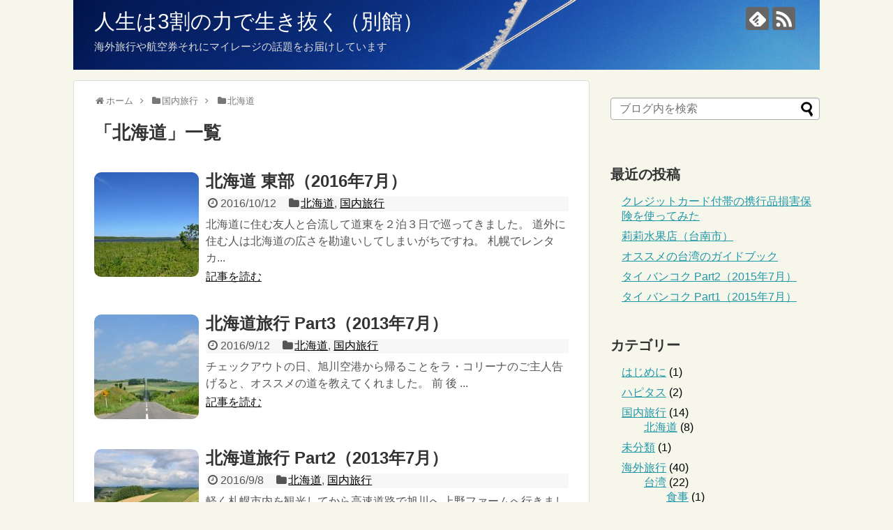

--- FILE ---
content_type: text/html; charset=UTF-8
request_url: https://mile.short-leg.net/archives/category/domestic/%E5%8C%97%E6%B5%B7%E9%81%93
body_size: 11037
content:
<!DOCTYPE html>
<html lang="ja">
<head>
<meta charset="UTF-8">
  <meta name="viewport" content="width=device-width,initial-scale=1.0">
<link rel="alternate" type="application/rss+xml" title="人生は3割の力で生き抜く（別館） RSS Feed" href="https://mile.short-leg.net/feed" />
<link rel="pingback" href="https://mile.short-leg.net/xmlrpc.php" />
<meta name="description" content="「北海道」の記事一覧です。" />
<meta name="keywords" content="北海道" />
<!-- OGP -->
<meta property="og:type" content="website">
<meta property="og:description" content="「北海道」の記事一覧です。">
<meta property="og:title" content="  北海道 | 人生は3割の力で生き抜く（別館）">
<meta property="og:url" content="https://mile.short-leg.net/archives/category/domestic/%e5%8c%97%e6%b5%b7%e9%81%93">
<meta property="og:image" content="https://mile.short-leg.net/wp-content/uploads/2016/08/skyline.jpg">
<meta property="og:site_name" content="人生は3割の力で生き抜く（別館）">
<meta property="og:locale" content="ja_JP">
<!-- /OGP -->
<!-- Twitter Card -->
<meta name="twitter:card" content="summary">
<meta name="twitter:description" content="「北海道」の記事一覧です。">
<meta name="twitter:title" content="  北海道 | 人生は3割の力で生き抜く（別館）">
<meta name="twitter:url" content="https://mile.short-leg.net/archives/category/domestic/%e5%8c%97%e6%b5%b7%e9%81%93">
<meta name="twitter:domain" content="mile.short-leg.net">
<!-- /Twitter Card -->

<title>北海道 | 人生は3割の力で生き抜く（別館）</title>

<!-- All In One SEO Pack 3.6.2[1339,1370] -->

<meta name="keywords"  content="ぶたはげ,知床,豚丼,道東,釧路湿原,北海道,旅程表,支笏湖,地獄谷,札幌,余市,竹鶴,ニッカウイスキー,工場見学,戦闘機,百里基地" />

<script type="application/ld+json" class="aioseop-schema">{"@context":"https://schema.org","@graph":[{"@type":"Organization","@id":"https://mile.short-leg.net/#organization","url":"https://mile.short-leg.net/","name":"人生は3割の力で生き抜く（別館）","sameAs":[]},{"@type":"WebSite","@id":"https://mile.short-leg.net/#website","url":"https://mile.short-leg.net/","name":"人生は3割の力で生き抜く（別館）","publisher":{"@id":"https://mile.short-leg.net/#organization"}},{"@type":"CollectionPage","@id":"https://mile.short-leg.net/archives/category/domestic/%e5%8c%97%e6%b5%b7%e9%81%93#collectionpage","url":"https://mile.short-leg.net/archives/category/domestic/%e5%8c%97%e6%b5%b7%e9%81%93","inLanguage":"ja","name":"北海道","isPartOf":{"@id":"https://mile.short-leg.net/#website"},"breadcrumb":{"@id":"https://mile.short-leg.net/archives/category/domestic/%e5%8c%97%e6%b5%b7%e9%81%93#breadcrumblist"}},{"@type":"BreadcrumbList","@id":"https://mile.short-leg.net/archives/category/domestic/%e5%8c%97%e6%b5%b7%e9%81%93#breadcrumblist","itemListElement":[{"@type":"ListItem","position":1,"item":{"@type":"WebPage","@id":"https://mile.short-leg.net/","url":"https://mile.short-leg.net/","name":"人生は3割の力で生き抜く（別館）"}},{"@type":"ListItem","position":2,"item":{"@type":"WebPage","@id":"https://mile.short-leg.net/archives/category/domestic","url":"https://mile.short-leg.net/archives/category/domestic","name":"国内旅行"}},{"@type":"ListItem","position":3,"item":{"@type":"WebPage","@id":"https://mile.short-leg.net/archives/category/domestic/%e5%8c%97%e6%b5%b7%e9%81%93","url":"https://mile.short-leg.net/archives/category/domestic/%e5%8c%97%e6%b5%b7%e9%81%93","name":"北海道"}}]}]}</script>
<link rel="canonical" href="https://mile.short-leg.net/archives/category/domestic/%e5%8c%97%e6%b5%b7%e9%81%93" />
			<script type="text/javascript" >
				window.ga=window.ga||function(){(ga.q=ga.q||[]).push(arguments)};ga.l=+new Date;
				ga('create', 'UA-28886495-2', 'auto');
				// Plugins
				ga('require', 'outboundLinkTracker');
				ga('send', 'pageview');
			</script>
			<script async src="https://www.google-analytics.com/analytics.js"></script>
			<script async src="https://mile.short-leg.net/wp-content/plugins/all-in-one-seo-pack/public/js/vendor/autotrack.js?ver=3.6.2"></script>
				<!-- All In One SEO Pack -->
<link rel='dns-prefetch' href='//s.w.org' />
<link rel="alternate" type="application/rss+xml" title="人生は3割の力で生き抜く（別館） &raquo; フィード" href="https://mile.short-leg.net/feed" />
<link rel="alternate" type="application/rss+xml" title="人生は3割の力で生き抜く（別館） &raquo; コメントフィード" href="https://mile.short-leg.net/comments/feed" />
<link rel="alternate" type="application/rss+xml" title="人生は3割の力で生き抜く（別館） &raquo; 北海道 カテゴリーのフィード" href="https://mile.short-leg.net/archives/category/domestic/%e5%8c%97%e6%b5%b7%e9%81%93/feed" />
		<script type="text/javascript">
			window._wpemojiSettings = {"baseUrl":"https:\/\/s.w.org\/images\/core\/emoji\/12.0.0-1\/72x72\/","ext":".png","svgUrl":"https:\/\/s.w.org\/images\/core\/emoji\/12.0.0-1\/svg\/","svgExt":".svg","source":{"concatemoji":"https:\/\/mile.short-leg.net\/wp-includes\/js\/wp-emoji-release.min.js?ver=5.4.18"}};
			/*! This file is auto-generated */
			!function(e,a,t){var n,r,o,i=a.createElement("canvas"),p=i.getContext&&i.getContext("2d");function s(e,t){var a=String.fromCharCode;p.clearRect(0,0,i.width,i.height),p.fillText(a.apply(this,e),0,0);e=i.toDataURL();return p.clearRect(0,0,i.width,i.height),p.fillText(a.apply(this,t),0,0),e===i.toDataURL()}function c(e){var t=a.createElement("script");t.src=e,t.defer=t.type="text/javascript",a.getElementsByTagName("head")[0].appendChild(t)}for(o=Array("flag","emoji"),t.supports={everything:!0,everythingExceptFlag:!0},r=0;r<o.length;r++)t.supports[o[r]]=function(e){if(!p||!p.fillText)return!1;switch(p.textBaseline="top",p.font="600 32px Arial",e){case"flag":return s([127987,65039,8205,9895,65039],[127987,65039,8203,9895,65039])?!1:!s([55356,56826,55356,56819],[55356,56826,8203,55356,56819])&&!s([55356,57332,56128,56423,56128,56418,56128,56421,56128,56430,56128,56423,56128,56447],[55356,57332,8203,56128,56423,8203,56128,56418,8203,56128,56421,8203,56128,56430,8203,56128,56423,8203,56128,56447]);case"emoji":return!s([55357,56424,55356,57342,8205,55358,56605,8205,55357,56424,55356,57340],[55357,56424,55356,57342,8203,55358,56605,8203,55357,56424,55356,57340])}return!1}(o[r]),t.supports.everything=t.supports.everything&&t.supports[o[r]],"flag"!==o[r]&&(t.supports.everythingExceptFlag=t.supports.everythingExceptFlag&&t.supports[o[r]]);t.supports.everythingExceptFlag=t.supports.everythingExceptFlag&&!t.supports.flag,t.DOMReady=!1,t.readyCallback=function(){t.DOMReady=!0},t.supports.everything||(n=function(){t.readyCallback()},a.addEventListener?(a.addEventListener("DOMContentLoaded",n,!1),e.addEventListener("load",n,!1)):(e.attachEvent("onload",n),a.attachEvent("onreadystatechange",function(){"complete"===a.readyState&&t.readyCallback()})),(n=t.source||{}).concatemoji?c(n.concatemoji):n.wpemoji&&n.twemoji&&(c(n.twemoji),c(n.wpemoji)))}(window,document,window._wpemojiSettings);
		</script>
		<style type="text/css">
img.wp-smiley,
img.emoji {
	display: inline !important;
	border: none !important;
	box-shadow: none !important;
	height: 1em !important;
	width: 1em !important;
	margin: 0 .07em !important;
	vertical-align: -0.1em !important;
	background: none !important;
	padding: 0 !important;
}
</style>
	<link rel='stylesheet' id='simplicity-style-css'  href='https://mile.short-leg.net/wp-content/themes/simplicity2/style.css?ver=5.4.18&#038;fver=20180704123842' type='text/css' media='all' />
<link rel='stylesheet' id='responsive-style-css'  href='https://mile.short-leg.net/wp-content/themes/simplicity2/css/responsive-pc.css?ver=5.4.18&#038;fver=20180704123842' type='text/css' media='all' />
<link rel='stylesheet' id='skin-style-css'  href='https://mile.short-leg.net/wp-content/themes/simplicity2/skins/rurikon-kinari/style.css?ver=5.4.18&#038;fver=20180704123842' type='text/css' media='all' />
<link rel='stylesheet' id='font-awesome-style-css'  href='https://mile.short-leg.net/wp-content/themes/simplicity2/webfonts/css/font-awesome.min.css?ver=5.4.18&#038;fver=20180704123842' type='text/css' media='all' />
<link rel='stylesheet' id='icomoon-style-css'  href='https://mile.short-leg.net/wp-content/themes/simplicity2/webfonts/icomoon/style.css?ver=5.4.18&#038;fver=20180704123842' type='text/css' media='all' />
<link rel='stylesheet' id='responsive-mode-style-css'  href='https://mile.short-leg.net/wp-content/themes/simplicity2/responsive.css?ver=5.4.18&#038;fver=20180704123842' type='text/css' media='all' />
<link rel='stylesheet' id='narrow-style-css'  href='https://mile.short-leg.net/wp-content/themes/simplicity2/css/narrow.css?ver=5.4.18&#038;fver=20180704123842' type='text/css' media='all' />
<link rel='stylesheet' id='media-style-css'  href='https://mile.short-leg.net/wp-content/themes/simplicity2/css/media.css?ver=5.4.18&#038;fver=20180704123842' type='text/css' media='all' />
<link rel='stylesheet' id='slicknav-style-css'  href='https://mile.short-leg.net/wp-content/themes/simplicity2/css/slicknav.css?ver=5.4.18&#038;fver=20180704123842' type='text/css' media='all' />
<link rel='stylesheet' id='extension-style-css'  href='https://mile.short-leg.net/wp-content/themes/simplicity2/css/extension.css?ver=5.4.18&#038;fver=20180704123842' type='text/css' media='all' />
<style id='extension-style-inline-css' type='text/css'>
#site-title a{color:#fff}#site-description{color:#ddd} .entry-thumb img,.related-entry-thumb img,.widget_new_entries ul li img,.widget_new_popular ul li img,.widget_popular_ranking ul li img,#prev-next img,.widget_new_entries .new-entrys-large .new-entry img{border-radius:10px} .blog-card-wide{width:calc(100% - 40px);margin:20px} .blog-card-thumbnail-right .blog-card-thumbnail{float:right}.blog-card-thumbnail-right .blog-card-content{margin-left:0;margin-right:110px}.blog-card-thumbnail-right img.blog-card-thumb-image{margin-left:10px;margin-right:0}#sidebar .blog-card-thumbnail-right .blog-card-content{margin-left:0;margin-right:90px}@media screen and (max-width:560px){.blog-card-thumbnail-right .blog-card-content{margin-right:90px}.blog-card-thumbnail-right .blog-card-title{margin-left:0}.blog-card-thumbnail-right img.blog-card-thumb-image{margin-left:5px;margin-right:0}}  .entry-content>p>img,.entry-content>p>a>img,.entry-content>.hover-image img{border:1px solid #ddd}@media screen and (max-width:639px){.article br{display:block}}#site-title{margin-right:0}#h-top{background-image:url(https://mile.short-leg.net/wp-content/uploads/2016/08/skyline.jpg)}
</style>
<link rel='stylesheet' id='child-style-css'  href='https://mile.short-leg.net/wp-content/themes/simplicity2-child/style.css?ver=5.4.18&#038;fver=20180704123916' type='text/css' media='all' />
<link rel='stylesheet' id='child-responsive-mode-style-css'  href='https://mile.short-leg.net/wp-content/themes/simplicity2-child/responsive.css?ver=5.4.18&#038;fver=20180704123916' type='text/css' media='all' />
<link rel='stylesheet' id='print-style-css'  href='https://mile.short-leg.net/wp-content/themes/simplicity2/css/print.css?ver=5.4.18&#038;fver=20180704123842' type='text/css' media='print' />
<link rel='stylesheet' id='wp-block-library-css'  href='https://mile.short-leg.net/wp-includes/css/dist/block-library/style.min.css?ver=5.4.18' type='text/css' media='all' />
<link rel='stylesheet' id='toc-screen-css'  href='https://mile.short-leg.net/wp-content/plugins/table-of-contents-plus/screen.min.css?ver=2002&#038;fver=20200612051030' type='text/css' media='all' />
<script type='text/javascript' src='https://mile.short-leg.net/wp-includes/js/jquery/jquery.js?ver=1.12.4-wp'></script>
<script type='text/javascript' src='https://mile.short-leg.net/wp-includes/js/jquery/jquery-migrate.min.js?ver=1.4.1'></script>
<style type="text/css">.broken_link, a.broken_link {
	text-decoration: line-through;
}</style><!-- Google Analytics -->
<script>
  (function(i,s,o,g,r,a,m){i['GoogleAnalyticsObject']=r;i[r]=i[r]||function(){
  (i[r].q=i[r].q||[]).push(arguments)},i[r].l=1*new Date();a=s.createElement(o),
  m=s.getElementsByTagName(o)[0];a.async=1;a.src=g;m.parentNode.insertBefore(a,m)
  })(window,document,'script','//www.google-analytics.com/analytics.js','ga');

  ga('create', 'UA-28886495-2', 'auto');
    ga('send', 'pageview');
</script>
<!-- /Google Analytics -->
<link rel="icon" href="https://mile.short-leg.net/wp-content/uploads/2016/07/cropped-f-f_traffic_21-s512_f_traffic_21_0bg-32x32.png" sizes="32x32" />
<link rel="icon" href="https://mile.short-leg.net/wp-content/uploads/2016/07/cropped-f-f_traffic_21-s512_f_traffic_21_0bg-192x192.png" sizes="192x192" />
<link rel="apple-touch-icon" href="https://mile.short-leg.net/wp-content/uploads/2016/07/cropped-f-f_traffic_21-s512_f_traffic_21_0bg-180x180.png" />
<meta name="msapplication-TileImage" content="https://mile.short-leg.net/wp-content/uploads/2016/07/cropped-f-f_traffic_21-s512_f_traffic_21_0bg-270x270.png" />
</head>
  <body class="archive category category-100" itemscope itemtype="http://schema.org/WebPage">
    <div id="container">

      <!-- header -->
      <header itemscope itemtype="http://schema.org/WPHeader">
        <div id="header" class="clearfix">
          <div id="header-in">

                        <div id="h-top">
              
              <div class="alignleft top-title-catchphrase">
                <!-- サイトのタイトル -->
<p id="site-title" itemscope itemtype="http://schema.org/Organization">
  <a href="https://mile.short-leg.net/">人生は3割の力で生き抜く（別館）</a></p>
<!-- サイトの概要 -->
<p id="site-description">
  海外旅行や航空券それにマイレージの話題をお届けしています</p>
              </div>

              <div class="alignright top-sns-follows">
                                <!-- SNSページ -->
<div class="sns-pages">
<p class="sns-follow-msg">フォローする</p>
<ul class="snsp">
<li class="feedly-page"><a href="//feedly.com/i/subscription/feed/https://mile.short-leg.net/feed" target="blank" title="feedlyで更新情報を購読" rel="nofollow"><span class="icon-feedly-logo"></span></a></li><li class="rss-page"><a href="https://mile.short-leg.net/feed" target="_blank" title="RSSで更新情報をフォロー" rel="nofollow"><span class="icon-rss-logo"></span></a></li>  </ul>
</div>
                              </div>

            </div><!-- /#h-top -->
          </div><!-- /#header-in -->
        </div><!-- /#header -->
      </header>

      <!-- Navigation -->
<nav itemscope itemtype="http://schema.org/SiteNavigationElement">
  <div id="navi">
      	<div id="navi-in">
      <div class="menu"></div>
    </div><!-- /#navi-in -->
  </div><!-- /#navi -->
</nav>
<!-- /Navigation -->
      <!-- 本体部分 -->
      <div id="body">
        <div id="body-in" class="cf">

          
          <!-- main -->
          <main itemscope itemprop="mainContentOfPage">
            <div id="main" itemscope itemtype="http://schema.org/Blog">
<div id="breadcrumb" class="breadcrumb-category"><div itemtype="http://data-vocabulary.org/Breadcrumb" itemscope="" class="breadcrumb-home"><span class="fa fa-home fa-fw"></span><a href="https://mile.short-leg.net" itemprop="url"><span itemprop="title">ホーム</span></a><span class="sp"><span class="fa fa-angle-right"></span></span></div><div itemtype="http://data-vocabulary.org/Breadcrumb" itemscope=""><span class="fa fa-folder fa-fw"></span><a href="https://mile.short-leg.net/archives/category/domestic" itemprop="url"><span itemprop="title">国内旅行</span></a><span class="sp"><span class="fa fa-angle-right"></span></span></div><div itemtype="http://data-vocabulary.org/Breadcrumb" itemscope=""><span class="fa fa-folder fa-fw"></span><a href="https://mile.short-leg.net/archives/category/domestic/%e5%8c%97%e6%b5%b7%e9%81%93" itemprop="url"><span itemprop="title">北海道</span></a></div></div><!-- /#breadcrumb -->
  <h1 id="archive-title"><span class="archive-title-pb">「</span><span class="archive-title-text">北海道</span><span class="archive-title-pa">」</span><span class="archive-title-list-text">一覧</span></h1>






<div id="list">
<!-- 記事一覧 -->
<article id="post-2805" class="entry cf entry-card post-2805 post type-post status-publish format-standard has-post-thumbnail category-100 category-domestic tag-150 tag-147 tag-149 tag-146 tag-148">
  <figure class="entry-thumb">
                  <a href="https://mile.short-leg.net/archives/2805" class="entry-image entry-image-link" title="北海道 東部（2016年7月）"><img width="150" height="150" src="https://mile.short-leg.net/wp-content/uploads/2016/10/D7K_7283-150x150.jpg" class="entry-thumnail wp-post-image" alt="" srcset="https://mile.short-leg.net/wp-content/uploads/2016/10/D7K_7283-150x150.jpg 150w, https://mile.short-leg.net/wp-content/uploads/2016/10/D7K_7283-100x100.jpg 100w" sizes="(max-width: 150px) 100vw, 150px" /></a>
            </figure><!-- /.entry-thumb -->

  <div class="entry-card-content">
  <header>
    <h2><a href="https://mile.short-leg.net/archives/2805" class="entry-title entry-title-link" title="北海道 東部（2016年7月）">北海道 東部（2016年7月）</a></h2>
    <p class="post-meta">
            <span class="post-date"><span class="fa fa-clock-o fa-fw"></span><span class="published">2016/10/12</span></span>
      
      <span class="category"><span class="fa fa-folder fa-fw"></span><a href="https://mile.short-leg.net/archives/category/domestic/%e5%8c%97%e6%b5%b7%e9%81%93" rel="category tag">北海道</a><span class="category-separator">, </span><a href="https://mile.short-leg.net/archives/category/domestic" rel="category tag">国内旅行</a></span>

      
      
    </p><!-- /.post-meta -->
      </header>
  <p class="entry-snippet">北海道に住む友人と合流して道東を２泊３日で巡ってきました。
道外に住む人は北海道の広さを勘違いしてしまいがちですね。

札幌でレンタカ...</p>

    <footer>
    <p class="entry-read"><a href="https://mile.short-leg.net/archives/2805" class="entry-read-link">記事を読む</a></p>
  </footer>
  
</div><!-- /.entry-card-content -->
</article><article id="post-2661" class="entry cf entry-card post-2661 post type-post status-publish format-standard has-post-thumbnail category-100 category-domestic tag-74">
  <figure class="entry-thumb">
                  <a href="https://mile.short-leg.net/archives/2661" class="entry-image entry-image-link" title="北海道旅行 Part3（2013年7月）"><img width="150" height="150" src="https://mile.short-leg.net/wp-content/uploads/2016/08/D7K_4680-150x150.jpg" class="entry-thumnail wp-post-image" alt="" srcset="https://mile.short-leg.net/wp-content/uploads/2016/08/D7K_4680-150x150.jpg 150w, https://mile.short-leg.net/wp-content/uploads/2016/08/D7K_4680-100x100.jpg 100w" sizes="(max-width: 150px) 100vw, 150px" /></a>
            </figure><!-- /.entry-thumb -->

  <div class="entry-card-content">
  <header>
    <h2><a href="https://mile.short-leg.net/archives/2661" class="entry-title entry-title-link" title="北海道旅行 Part3（2013年7月）">北海道旅行 Part3（2013年7月）</a></h2>
    <p class="post-meta">
            <span class="post-date"><span class="fa fa-clock-o fa-fw"></span><span class="published">2016/9/12</span></span>
      
      <span class="category"><span class="fa fa-folder fa-fw"></span><a href="https://mile.short-leg.net/archives/category/domestic/%e5%8c%97%e6%b5%b7%e9%81%93" rel="category tag">北海道</a><span class="category-separator">, </span><a href="https://mile.short-leg.net/archives/category/domestic" rel="category tag">国内旅行</a></span>

      
      
    </p><!-- /.post-meta -->
      </header>
  <p class="entry-snippet">チェックアウトの日、旭川空港から帰ることをラ・コリーナのご主人告げると、オススメの道を教えてくれました。

前


後


...</p>

    <footer>
    <p class="entry-read"><a href="https://mile.short-leg.net/archives/2661" class="entry-read-link">記事を読む</a></p>
  </footer>
  
</div><!-- /.entry-card-content -->
</article><article id="post-2640" class="entry cf entry-card post-2640 post type-post status-publish format-standard has-post-thumbnail category-100 category-domestic tag-74">
  <figure class="entry-thumb">
                  <a href="https://mile.short-leg.net/archives/2640" class="entry-image entry-image-link" title="北海道旅行 Part2（2013年7月）"><img width="150" height="150" src="https://mile.short-leg.net/wp-content/uploads/2016/08/D7K_4620-150x150.jpg" class="entry-thumnail wp-post-image" alt="" srcset="https://mile.short-leg.net/wp-content/uploads/2016/08/D7K_4620-150x150.jpg 150w, https://mile.short-leg.net/wp-content/uploads/2016/08/D7K_4620-100x100.jpg 100w" sizes="(max-width: 150px) 100vw, 150px" /></a>
            </figure><!-- /.entry-thumb -->

  <div class="entry-card-content">
  <header>
    <h2><a href="https://mile.short-leg.net/archives/2640" class="entry-title entry-title-link" title="北海道旅行 Part2（2013年7月）">北海道旅行 Part2（2013年7月）</a></h2>
    <p class="post-meta">
            <span class="post-date"><span class="fa fa-clock-o fa-fw"></span><span class="published">2016/9/8</span></span>
      
      <span class="category"><span class="fa fa-folder fa-fw"></span><a href="https://mile.short-leg.net/archives/category/domestic/%e5%8c%97%e6%b5%b7%e9%81%93" rel="category tag">北海道</a><span class="category-separator">, </span><a href="https://mile.short-leg.net/archives/category/domestic" rel="category tag">国内旅行</a></span>

      
      
    </p><!-- /.post-meta -->
      </header>
  <p class="entry-snippet">軽く札幌市内を観光してから高速道路で旭川へ
上野ファームへ行きました。初夏なので少し暑いですが、その分お花もたくさん咲いていたのでよかった...</p>

    <footer>
    <p class="entry-read"><a href="https://mile.short-leg.net/archives/2640" class="entry-read-link">記事を読む</a></p>
  </footer>
  
</div><!-- /.entry-card-content -->
</article><article id="post-2622" class="entry cf entry-card post-2622 post type-post status-publish format-standard has-post-thumbnail category-100 category-domestic tag-74">
  <figure class="entry-thumb">
                  <a href="https://mile.short-leg.net/archives/2622" class="entry-image entry-image-link" title="北海道旅行 Part1（2013年7月）"><img width="150" height="150" src="https://mile.short-leg.net/wp-content/uploads/2016/08/D7K_4452-150x150.jpg" class="entry-thumnail wp-post-image" alt="" srcset="https://mile.short-leg.net/wp-content/uploads/2016/08/D7K_4452-150x150.jpg 150w, https://mile.short-leg.net/wp-content/uploads/2016/08/D7K_4452-100x100.jpg 100w" sizes="(max-width: 150px) 100vw, 150px" /></a>
            </figure><!-- /.entry-thumb -->

  <div class="entry-card-content">
  <header>
    <h2><a href="https://mile.short-leg.net/archives/2622" class="entry-title entry-title-link" title="北海道旅行 Part1（2013年7月）">北海道旅行 Part1（2013年7月）</a></h2>
    <p class="post-meta">
            <span class="post-date"><span class="fa fa-clock-o fa-fw"></span><span class="published">2016/9/5</span></span>
      
      <span class="category"><span class="fa fa-folder fa-fw"></span><a href="https://mile.short-leg.net/archives/category/domestic/%e5%8c%97%e6%b5%b7%e9%81%93" rel="category tag">北海道</a><span class="category-separator">, </span><a href="https://mile.short-leg.net/archives/category/domestic" rel="category tag">国内旅行</a></span>

      
      
    </p><!-- /.post-meta -->
      </header>
  <p class="entry-snippet">新千歳空港に着いてレンタカーを借りたら一路支笏湖へ！


空が少し曇っていたため支笏湖の透明感を満喫することができませんでした。それで...</p>

    <footer>
    <p class="entry-read"><a href="https://mile.short-leg.net/archives/2622" class="entry-read-link">記事を読む</a></p>
  </footer>
  
</div><!-- /.entry-card-content -->
</article><article id="post-2576" class="entry cf entry-card post-2576 post type-post status-publish format-standard has-post-thumbnail category-100 category-domestic tag-74 tag-128">
  <figure class="entry-thumb">
                  <a href="https://mile.short-leg.net/archives/2576" class="entry-image entry-image-link" title="北海道旅行 プラン（2013年7月）"><img width="150" height="150" src="https://mile.short-leg.net/wp-content/uploads/2010/06/23a98d0398262f6fbdacf6a7974f7f0b_s-150x150.jpg" class="entry-thumnail wp-post-image" alt="" srcset="https://mile.short-leg.net/wp-content/uploads/2010/06/23a98d0398262f6fbdacf6a7974f7f0b_s-150x150.jpg 150w, https://mile.short-leg.net/wp-content/uploads/2010/06/23a98d0398262f6fbdacf6a7974f7f0b_s-100x100.jpg 100w" sizes="(max-width: 150px) 100vw, 150px" /></a>
            </figure><!-- /.entry-thumb -->

  <div class="entry-card-content">
  <header>
    <h2><a href="https://mile.short-leg.net/archives/2576" class="entry-title entry-title-link" title="北海道旅行 プラン（2013年7月）">北海道旅行 プラン（2013年7月）</a></h2>
    <p class="post-meta">
            <span class="post-date"><span class="fa fa-clock-o fa-fw"></span><span class="published">2016/9/1</span></span>
      
      <span class="category"><span class="fa fa-folder fa-fw"></span><a href="https://mile.short-leg.net/archives/category/domestic/%e5%8c%97%e6%b5%b7%e9%81%93" rel="category tag">北海道</a><span class="category-separator">, </span><a href="https://mile.short-leg.net/archives/category/domestic" rel="category tag">国内旅行</a></span>

      
      
    </p><!-- /.post-meta -->
      </header>
  <p class="entry-snippet">　初夏の頃を見計らって北海道へ3泊4日で行った際の旅程表です。
</p>

    <footer>
    <p class="entry-read"><a href="https://mile.short-leg.net/archives/2576" class="entry-read-link">記事を読む</a></p>
  </footer>
  
</div><!-- /.entry-card-content -->
</article><article id="post-1029" class="entry cf entry-card post-1029 post type-post status-publish format-standard has-post-thumbnail category-100 category-domestic tag-74">
  <figure class="entry-thumb">
                  <a href="https://mile.short-leg.net/archives/1029" class="entry-image entry-image-link" title="北海道 Part3 支笏湖・地獄谷・札幌など（2012）"><img width="150" height="150" src="https://mile.short-leg.net/wp-content/uploads/2012/11/DSC_2552-600x397-150x150.jpg" class="entry-thumnail wp-post-image" alt="" srcset="https://mile.short-leg.net/wp-content/uploads/2012/11/DSC_2552-600x397-150x150.jpg 150w, https://mile.short-leg.net/wp-content/uploads/2012/11/DSC_2552-600x397-100x100.jpg 100w" sizes="(max-width: 150px) 100vw, 150px" /></a>
            </figure><!-- /.entry-thumb -->

  <div class="entry-card-content">
  <header>
    <h2><a href="https://mile.short-leg.net/archives/1029" class="entry-title entry-title-link" title="北海道 Part3 支笏湖・地獄谷・札幌など（2012）">北海道 Part3 支笏湖・地獄谷・札幌など（2012）</a></h2>
    <p class="post-meta">
            <span class="post-date"><span class="fa fa-clock-o fa-fw"></span><span class="published">2012/11/2</span></span>
      
      <span class="category"><span class="fa fa-folder fa-fw"></span><a href="https://mile.short-leg.net/archives/category/domestic/%e5%8c%97%e6%b5%b7%e9%81%93" rel="category tag">北海道</a><span class="category-separator">, </span><a href="https://mile.short-leg.net/archives/category/domestic" rel="category tag">国内旅行</a></span>

      
      
    </p><!-- /.post-meta -->
      </header>
  <p class="entry-snippet">2012年の北海道旅行です。友人と一緒に支笏湖と地獄谷へ行ってきました。</p>

    <footer>
    <p class="entry-read"><a href="https://mile.short-leg.net/archives/1029" class="entry-read-link">記事を読む</a></p>
  </footer>
  
</div><!-- /.entry-card-content -->
</article><article id="post-897" class="entry cf entry-card post-897 post type-post status-publish format-standard has-post-thumbnail category-100 category-domestic tag-74 tag-76">
  <figure class="entry-thumb">
                  <a href="https://mile.short-leg.net/archives/897" class="entry-image entry-image-link" title="北海道 Part2 ニッカウイスキー工場見学（2012）"><img width="150" height="150" src="https://mile.short-leg.net/wp-content/uploads/2012/09/DSC_2408-600x397-150x150.jpg" class="entry-thumnail wp-post-image" alt="" srcset="https://mile.short-leg.net/wp-content/uploads/2012/09/DSC_2408-600x397-150x150.jpg 150w, https://mile.short-leg.net/wp-content/uploads/2012/09/DSC_2408-600x397-100x100.jpg 100w" sizes="(max-width: 150px) 100vw, 150px" /></a>
            </figure><!-- /.entry-thumb -->

  <div class="entry-card-content">
  <header>
    <h2><a href="https://mile.short-leg.net/archives/897" class="entry-title entry-title-link" title="北海道 Part2 ニッカウイスキー工場見学（2012）">北海道 Part2 ニッカウイスキー工場見学（2012）</a></h2>
    <p class="post-meta">
            <span class="post-date"><span class="fa fa-clock-o fa-fw"></span><span class="published">2012/9/18</span></span>
      
      <span class="category"><span class="fa fa-folder fa-fw"></span><a href="https://mile.short-leg.net/archives/category/domestic/%e5%8c%97%e6%b5%b7%e9%81%93" rel="category tag">北海道</a><span class="category-separator">, </span><a href="https://mile.short-leg.net/archives/category/domestic" rel="category tag">国内旅行</a></span>

      
      
    </p><!-- /.post-meta -->
      </header>
  <p class="entry-snippet">2012年の北海道旅行です。ニッカウイスキーの工場見学に行ってきました。</p>

    <footer>
    <p class="entry-read"><a href="https://mile.short-leg.net/archives/897" class="entry-read-link">記事を読む</a></p>
  </footer>
  
</div><!-- /.entry-card-content -->
</article><article id="post-882" class="entry cf entry-card post-882 post type-post status-publish format-standard has-post-thumbnail category-100 category-domestic tag-74">
  <figure class="entry-thumb">
                  <a href="https://mile.short-leg.net/archives/882" class="entry-image entry-image-link" title="北海道 Part1（2012）"><img width="150" height="150" src="https://mile.short-leg.net/wp-content/uploads/2012/09/DSC_2386-600x397-150x150.jpg" class="entry-thumnail wp-post-image" alt="" srcset="https://mile.short-leg.net/wp-content/uploads/2012/09/DSC_2386-600x397-150x150.jpg 150w, https://mile.short-leg.net/wp-content/uploads/2012/09/DSC_2386-600x397-100x100.jpg 100w" sizes="(max-width: 150px) 100vw, 150px" /></a>
            </figure><!-- /.entry-thumb -->

  <div class="entry-card-content">
  <header>
    <h2><a href="https://mile.short-leg.net/archives/882" class="entry-title entry-title-link" title="北海道 Part1（2012）">北海道 Part1（2012）</a></h2>
    <p class="post-meta">
            <span class="post-date"><span class="fa fa-clock-o fa-fw"></span><span class="published">2012/9/5</span></span>
      
      <span class="category"><span class="fa fa-folder fa-fw"></span><a href="https://mile.short-leg.net/archives/category/domestic/%e5%8c%97%e6%b5%b7%e9%81%93" rel="category tag">北海道</a><span class="category-separator">, </span><a href="https://mile.short-leg.net/archives/category/domestic" rel="category tag">国内旅行</a></span>

      
      
    </p><!-- /.post-meta -->
      </header>
  <p class="entry-snippet">2012年の北海道旅行です。</p>

    <footer>
    <p class="entry-read"><a href="https://mile.short-leg.net/archives/882" class="entry-read-link">記事を読む</a></p>
  </footer>
  
</div><!-- /.entry-card-content -->
</article>  <div class="clear"></div>
</div><!-- /#list -->

  <!-- 文章下広告 -->
                  


            </div><!-- /#main -->
          </main>
        <!-- sidebar -->
<div id="sidebar" role="complementary">
            
  <div id="sidebar-widget">
  <!-- ウイジェット -->
  <aside id="search-2" class="widget widget_search"><form method="get" id="searchform" action="https://mile.short-leg.net/">
	<input type="text" placeholder="ブログ内を検索" name="s" id="s">
	<input type="submit" id="searchsubmit" value="">
</form></aside>		<aside id="recent-posts-2" class="widget widget_recent_entries">		<h3 class="widget_title sidebar_widget_title">最近の投稿</h3>		<ul>
											<li>
					<a href="https://mile.short-leg.net/archives/2912">クレジットカード付帯の携行品損害保険を使ってみた</a>
									</li>
											<li>
					<a href="https://mile.short-leg.net/archives/2866">莉莉水果店（台南市）</a>
									</li>
											<li>
					<a href="https://mile.short-leg.net/archives/2849">オススメの台湾のガイドブック</a>
									</li>
											<li>
					<a href="https://mile.short-leg.net/archives/2832">タイ バンコク Part2（2015年7月）</a>
									</li>
											<li>
					<a href="https://mile.short-leg.net/archives/2818">タイ バンコク Part1（2015年7月）</a>
									</li>
					</ul>
		</aside><aside id="categories-2" class="widget widget_categories"><h3 class="widget_title sidebar_widget_title">カテゴリー</h3>		<ul>
				<li class="cat-item cat-item-41"><a href="https://mile.short-leg.net/archives/category/%e3%81%af%e3%81%98%e3%82%81%e3%81%ab">はじめに</a> (1)
</li>
	<li class="cat-item cat-item-45"><a href="https://mile.short-leg.net/archives/category/happi">ハピタス</a> (2)
</li>
	<li class="cat-item cat-item-44 current-cat-parent current-cat-ancestor"><a href="https://mile.short-leg.net/archives/category/domestic">国内旅行</a> (14)
<ul class='children'>
	<li class="cat-item cat-item-100 current-cat"><a aria-current="page" href="https://mile.short-leg.net/archives/category/domestic/%e5%8c%97%e6%b5%b7%e9%81%93">北海道</a> (8)
</li>
</ul>
</li>
	<li class="cat-item cat-item-1"><a href="https://mile.short-leg.net/archives/category/%e6%9c%aa%e5%88%86%e9%a1%9e">未分類</a> (1)
</li>
	<li class="cat-item cat-item-43"><a href="https://mile.short-leg.net/archives/category/oversea">海外旅行</a> (40)
<ul class='children'>
	<li class="cat-item cat-item-51"><a href="https://mile.short-leg.net/archives/category/oversea/%e5%8f%b0%e6%b9%be">台湾</a> (22)
	<ul class='children'>
	<li class="cat-item cat-item-155"><a href="https://mile.short-leg.net/archives/category/oversea/%e5%8f%b0%e6%b9%be/%e9%a3%9f%e4%ba%8b" title="台湾の食事処を紹介">食事</a> (1)
</li>
	</ul>
</li>
	<li class="cat-item cat-item-96"><a href="https://mile.short-leg.net/archives/category/oversea/%e9%9f%93%e5%9b%bd">韓国</a> (11)
</li>
</ul>
</li>
	<li class="cat-item cat-item-46"><a href="https://mile.short-leg.net/archives/category/boardingpass">航空券</a> (4)
<ul class='children'>
	<li class="cat-item cat-item-99"><a href="https://mile.short-leg.net/archives/category/boardingpass/%e3%82%b8%e3%82%a7%e3%83%83%e3%83%88%e3%82%b9%e3%82%bf%e3%83%bc">ジェットスター</a> (1)
</li>
	<li class="cat-item cat-item-49"><a href="https://mile.short-leg.net/archives/category/boardingpass/sale">セール情報</a> (1)
</li>
</ul>
</li>
		</ul>
			</aside><aside id="archives-2" class="widget widget_archive"><h3 class="widget_title sidebar_widget_title">アーカイブ</h3>		<ul>
				<li><a href='https://mile.short-leg.net/archives/date/2019/07'>2019年7月</a>&nbsp;(1)</li>
	<li><a href='https://mile.short-leg.net/archives/date/2017/09'>2017年9月</a>&nbsp;(1)</li>
	<li><a href='https://mile.short-leg.net/archives/date/2017/07'>2017年7月</a>&nbsp;(1)</li>
	<li><a href='https://mile.short-leg.net/archives/date/2016/10'>2016年10月</a>&nbsp;(6)</li>
	<li><a href='https://mile.short-leg.net/archives/date/2016/09'>2016年9月</a>&nbsp;(9)</li>
	<li><a href='https://mile.short-leg.net/archives/date/2016/08'>2016年8月</a>&nbsp;(6)</li>
	<li><a href='https://mile.short-leg.net/archives/date/2016/05'>2016年5月</a>&nbsp;(1)</li>
	<li><a href='https://mile.short-leg.net/archives/date/2015/02'>2015年2月</a>&nbsp;(3)</li>
	<li><a href='https://mile.short-leg.net/archives/date/2014/03'>2014年3月</a>&nbsp;(1)</li>
	<li><a href='https://mile.short-leg.net/archives/date/2013/05'>2013年5月</a>&nbsp;(1)</li>
	<li><a href='https://mile.short-leg.net/archives/date/2013/04'>2013年4月</a>&nbsp;(1)</li>
	<li><a href='https://mile.short-leg.net/archives/date/2013/02'>2013年2月</a>&nbsp;(1)</li>
	<li><a href='https://mile.short-leg.net/archives/date/2013/01'>2013年1月</a>&nbsp;(1)</li>
	<li><a href='https://mile.short-leg.net/archives/date/2012/11'>2012年11月</a>&nbsp;(8)</li>
	<li><a href='https://mile.short-leg.net/archives/date/2012/10'>2012年10月</a>&nbsp;(1)</li>
	<li><a href='https://mile.short-leg.net/archives/date/2012/09'>2012年9月</a>&nbsp;(2)</li>
	<li><a href='https://mile.short-leg.net/archives/date/2012/08'>2012年8月</a>&nbsp;(6)</li>
	<li><a href='https://mile.short-leg.net/archives/date/2012/05'>2012年5月</a>&nbsp;(3)</li>
	<li><a href='https://mile.short-leg.net/archives/date/2012/03'>2012年3月</a>&nbsp;(2)</li>
	<li><a href='https://mile.short-leg.net/archives/date/2012/02'>2012年2月</a>&nbsp;(2)</li>
	<li><a href='https://mile.short-leg.net/archives/date/2011/09'>2011年9月</a>&nbsp;(1)</li>
	<li><a href='https://mile.short-leg.net/archives/date/2011/07'>2011年7月</a>&nbsp;(1)</li>
	<li><a href='https://mile.short-leg.net/archives/date/2011/04'>2011年4月</a>&nbsp;(1)</li>
	<li><a href='https://mile.short-leg.net/archives/date/2010/06'>2010年6月</a>&nbsp;(1)</li>
	<li><a href='https://mile.short-leg.net/archives/date/2010/05'>2010年5月</a>&nbsp;(1)</li>
		</ul>
			</aside><aside id="tag_cloud-3" class="widget widget_tag_cloud"><h3 class="widget_title sidebar_widget_title">タグクラウド</h3><div class="tagcloud"><a href="https://mile.short-leg.net/archives/tag/airasia" class="tag-cloud-link tag-link-153 tag-link-position-1" style="font-size: 10.470588235294pt;" aria-label="AirAsia (2個の項目)">AirAsia</a>
<a href="https://mile.short-leg.net/archives/tag/ana" class="tag-cloud-link tag-link-89 tag-link-position-2" style="font-size: 8pt;" aria-label="ANA (1個の項目)">ANA</a>
<a href="https://mile.short-leg.net/archives/tag/iphone" class="tag-cloud-link tag-link-91 tag-link-position-3" style="font-size: 8pt;" aria-label="iPhone (1個の項目)">iPhone</a>
<a href="https://mile.short-leg.net/archives/tag/jw101" class="tag-cloud-link tag-link-54 tag-link-position-4" style="font-size: 8pt;" aria-label="JW101 (1個の項目)">JW101</a>
<a href="https://mile.short-leg.net/archives/tag/lcc" class="tag-cloud-link tag-link-72 tag-link-position-5" style="font-size: 10.470588235294pt;" aria-label="LCC (2個の項目)">LCC</a>
<a href="https://mile.short-leg.net/archives/tag/passbook" class="tag-cloud-link tag-link-92 tag-link-position-6" style="font-size: 8pt;" aria-label="Passbook (1個の項目)">Passbook</a>
<a href="https://mile.short-leg.net/archives/tag/%e3%81%bf%e3%82%93%e3%81%aa%e5%b3%b6" class="tag-cloud-link tag-link-87 tag-link-position-7" style="font-size: 8pt;" aria-label="みんな島 (1個の項目)">みんな島</a>
<a href="https://mile.short-leg.net/archives/tag/%e3%82%b1%e3%83%8b%e3%82%a2" class="tag-cloud-link tag-link-62 tag-link-position-8" style="font-size: 12.117647058824pt;" aria-label="ケニア (3個の項目)">ケニア</a>
<a href="https://mile.short-leg.net/archives/tag/%e3%82%b8%e3%82%a7%e3%83%83%e3%83%88%e3%82%b9%e3%82%bf%e3%83%bc" class="tag-cloud-link tag-link-73 tag-link-position-9" style="font-size: 8pt;" aria-label="ジェットスター (1個の項目)">ジェットスター</a>
<a href="https://mile.short-leg.net/archives/tag/%e3%82%b9%e3%82%af%e3%83%bc%e3%83%88" class="tag-cloud-link tag-link-77 tag-link-position-10" style="font-size: 8pt;" aria-label="スクート (1個の項目)">スクート</a>
<a href="https://mile.short-leg.net/archives/tag/%e3%82%bb%e3%83%bc%e3%83%ab%e6%83%85%e5%a0%b1" class="tag-cloud-link tag-link-50 tag-link-position-11" style="font-size: 8pt;" aria-label="セール情報 (1個の項目)">セール情報</a>
<a href="https://mile.short-leg.net/archives/tag/%e3%82%bf%e3%82%a4" class="tag-cloud-link tag-link-151 tag-link-position-12" style="font-size: 10.470588235294pt;" aria-label="タイ (2個の項目)">タイ</a>
<a href="https://mile.short-leg.net/archives/tag/%e3%83%8f%e3%83%94%e3%82%bf%e3%82%b9" class="tag-cloud-link tag-link-47 tag-link-position-13" style="font-size: 10.470588235294pt;" aria-label="ハピタス (2個の項目)">ハピタス</a>
<a href="https://mile.short-leg.net/archives/tag/%e3%83%90%e3%82%a4%e3%82%af" class="tag-cloud-link tag-link-95 tag-link-position-14" style="font-size: 8pt;" aria-label="バイク (1個の項目)">バイク</a>
<a href="https://mile.short-leg.net/archives/tag/%e3%83%90%e3%83%8b%e3%83%a9%e3%82%a8%e3%82%a2" class="tag-cloud-link tag-link-52 tag-link-position-15" style="font-size: 8pt;" aria-label="バニラエア (1個の項目)">バニラエア</a>
<a href="https://mile.short-leg.net/archives/tag/%e3%83%90%e3%83%b3%e3%82%b3%e3%82%af" class="tag-cloud-link tag-link-152 tag-link-position-16" style="font-size: 10.470588235294pt;" aria-label="バンコク (2個の項目)">バンコク</a>
<a href="https://mile.short-leg.net/archives/tag/%e3%83%97%e3%83%aa%e3%83%9a%e3%82%a4%e3%83%89sim" class="tag-cloud-link tag-link-71 tag-link-position-17" style="font-size: 8pt;" aria-label="プリペイドSIM (1個の項目)">プリペイドSIM</a>
<a href="https://mile.short-leg.net/archives/tag/%e4%b9%9d%e4%bb%bd" class="tag-cloud-link tag-link-103 tag-link-position-18" style="font-size: 10.470588235294pt;" aria-label="九份 (2個の項目)">九份</a>
<a href="https://mile.short-leg.net/archives/tag/%e5%89%a5%e7%9a%ae%e5%af%ae" class="tag-cloud-link tag-link-82 tag-link-position-19" style="font-size: 8pt;" aria-label="剥皮寮 (1個の項目)">剥皮寮</a>
<a href="https://mile.short-leg.net/archives/tag/%e5%8c%97%e5%b9%b3%e9%99%b6%e7%84%b6%e4%ba%ad%e9%a4%90%e5%bb%b3" class="tag-cloud-link tag-link-57 tag-link-position-20" style="font-size: 12.117647058824pt;" aria-label="北平陶然亭餐廳 (3個の項目)">北平陶然亭餐廳</a>
<a href="https://mile.short-leg.net/archives/tag/%e5%8c%97%e6%8a%95" class="tag-cloud-link tag-link-80 tag-link-position-21" style="font-size: 8pt;" aria-label="北投 (1個の項目)">北投</a>
<a href="https://mile.short-leg.net/archives/tag/%e5%8c%97%e6%b5%b7%e9%81%93" class="tag-cloud-link tag-link-74 tag-link-position-22" style="font-size: 16.235294117647pt;" aria-label="北海道 (7個の項目)">北海道</a>
<a href="https://mile.short-leg.net/archives/tag/%e5%8d%81%e4%bb%bd" class="tag-cloud-link tag-link-101 tag-link-position-23" style="font-size: 8pt;" aria-label="十份 (1個の項目)">十份</a>
<a href="https://mile.short-leg.net/archives/tag/%e5%8f%b0%e5%8c%97101" class="tag-cloud-link tag-link-81 tag-link-position-24" style="font-size: 8pt;" aria-label="台北101 (1個の項目)">台北101</a>
<a href="https://mile.short-leg.net/archives/tag/%e5%8f%b0%e5%8d%97" class="tag-cloud-link tag-link-138 tag-link-position-25" style="font-size: 12.117647058824pt;" aria-label="台南 (3個の項目)">台南</a>
<a href="https://mile.short-leg.net/archives/tag/%e5%8f%b0%e6%b9%be" class="tag-cloud-link tag-link-53 tag-link-position-26" style="font-size: 22pt;" aria-label="台湾 (20個の項目)">台湾</a>
<a href="https://mile.short-leg.net/archives/tag/%e5%b7%a5%e5%a0%b4%e8%a6%8b%e5%ad%a6" class="tag-cloud-link tag-link-76 tag-link-position-27" style="font-size: 8pt;" aria-label="工場見学 (1個の項目)">工場見学</a>
<a href="https://mile.short-leg.net/archives/tag/%e5%be%b3%e5%b3%b6" class="tag-cloud-link tag-link-78 tag-link-position-28" style="font-size: 8pt;" aria-label="徳島 (1個の項目)">徳島</a>
<a href="https://mile.short-leg.net/archives/tag/%e5%bf%a0%e7%83%88%e7%a5%a0" class="tag-cloud-link tag-link-102 tag-link-position-29" style="font-size: 8pt;" aria-label="忠烈祠 (1個の項目)">忠烈祠</a>
<a href="https://mile.short-leg.net/archives/tag/%e6%96%b0%e5%9e%a3%e3%81%9c%e3%82%93%e3%81%96%e3%81%84%e5%b1%8b" class="tag-cloud-link tag-link-109 tag-link-position-30" style="font-size: 8pt;" aria-label="新垣ぜんざい屋 (1個の項目)">新垣ぜんざい屋</a>
<a href="https://mile.short-leg.net/archives/tag/%e6%97%85%e7%a8%8b%e8%a1%a8" class="tag-cloud-link tag-link-128 tag-link-position-31" style="font-size: 10.470588235294pt;" aria-label="旅程表 (2個の項目)">旅程表</a>
<a href="https://mile.short-leg.net/archives/tag/travel" class="tag-cloud-link tag-link-60 tag-link-position-32" style="font-size: 16.921568627451pt;" aria-label="旅行 (8個の項目)">旅行</a>
<a href="https://mile.short-leg.net/archives/tag/%e6%a5%b5%e5%93%81%e8%bb%92" class="tag-cloud-link tag-link-58 tag-link-position-33" style="font-size: 10.470588235294pt;" aria-label="極品軒 (2個の項目)">極品軒</a>
<a href="https://mile.short-leg.net/archives/tag/%e6%b0%b4%e4%b8%ad%e6%92%ae%e5%bd%b1" class="tag-cloud-link tag-link-88 tag-link-position-34" style="font-size: 8pt;" aria-label="水中撮影 (1個の項目)">水中撮影</a>
<a href="https://mile.short-leg.net/archives/tag/%e6%b0%b8%e5%ba%b7%e8%a1%97" class="tag-cloud-link tag-link-83 tag-link-position-35" style="font-size: 8pt;" aria-label="永康街 (1個の項目)">永康街</a>
<a href="https://mile.short-leg.net/archives/tag/%e6%b2%96%e7%b8%84" class="tag-cloud-link tag-link-86 tag-link-position-36" style="font-size: 14.588235294118pt;" aria-label="沖縄 (5個の項目)">沖縄</a>
<a href="https://mile.short-leg.net/archives/tag/%e6%b7%a1%e6%b0%b4" class="tag-cloud-link tag-link-79 tag-link-position-37" style="font-size: 8pt;" aria-label="淡水 (1個の項目)">淡水</a>
<a href="https://mile.short-leg.net/archives/tag/%e7%8c%ab%e7%a9%ba" class="tag-cloud-link tag-link-105 tag-link-position-38" style="font-size: 8pt;" aria-label="猫空 (1個の項目)">猫空</a>
<a href="https://mile.short-leg.net/archives/tag/%e7%9b%9b%e5%9c%92%e7%b5%b2%e7%93%9c%e6%b9%af%e5%8c%85" class="tag-cloud-link tag-link-56 tag-link-position-39" style="font-size: 10.470588235294pt;" aria-label="盛園絲瓜湯包 (2個の項目)">盛園絲瓜湯包</a>
<a href="https://mile.short-leg.net/archives/tag/%e8%b3%b4%e9%98%bf%e5%a9%86%e8%8a%8b%e5%9c%93" class="tag-cloud-link tag-link-104 tag-link-position-40" style="font-size: 8pt;" aria-label="賴阿婆芋圓 (1個の項目)">賴阿婆芋圓</a>
<a href="https://mile.short-leg.net/archives/tag/%e9%98%9c%e6%9d%ad%e8%b1%86%e6%bc%bf" class="tag-cloud-link tag-link-55 tag-link-position-41" style="font-size: 10.470588235294pt;" aria-label="阜杭豆漿 (2個の項目)">阜杭豆漿</a>
<a href="https://mile.short-leg.net/archives/tag/%e9%9d%92%e8%91%89%e6%96%b0%e6%a5%bd%e5%9c%92" class="tag-cloud-link tag-link-84 tag-link-position-42" style="font-size: 8pt;" aria-label="青葉新楽園 (1個の項目)">青葉新楽園</a>
<a href="https://mile.short-leg.net/archives/tag/%e9%9f%93%e5%9b%bd" class="tag-cloud-link tag-link-61 tag-link-position-43" style="font-size: 18.705882352941pt;" aria-label="韓国 (11個の項目)">韓国</a>
<a href="https://mile.short-leg.net/archives/tag/%e9%ab%98%e9%9b%84" class="tag-cloud-link tag-link-131 tag-link-position-44" style="font-size: 10.470588235294pt;" aria-label="高雄 (2個の項目)">高雄</a>
<a href="https://mile.short-leg.net/archives/tag/%e9%be%8d%e5%b1%b1%e5%af%ba" class="tag-cloud-link tag-link-85 tag-link-position-45" style="font-size: 8pt;" aria-label="龍山寺 (1個の項目)">龍山寺</a></div>
</aside>  </div>

  
</div><!-- /#sidebar -->
        </div><!-- /#body-in -->
      </div><!-- /#body -->

      <!-- footer -->
      <footer itemscope itemtype="http://schema.org/WPFooter">
        <div id="footer" class="main-footer">
          <div id="footer-in">

            
          <div class="clear"></div>
            <div id="copyright" class="wrapper">
                            <div class="credit">
                &copy;   <a href="https://mile.short-leg.net">人生は3割の力で生き抜く（別館）</a>.              </div>

                          </div>
        </div><!-- /#footer-in -->
        </div><!-- /#footer -->
      </footer>
      <div id="page-top">
      <a id="move-page-top"><span class="fa fa-angle-double-up fa-2x"></span></a>
  
</div>
          </div><!-- /#container -->
    <script src="https://mile.short-leg.net/wp-content/themes/simplicity2/javascript.js?ver=5.4.18&#038;fver=20180704123842" defer></script>
<script src="https://mile.short-leg.net/wp-content/themes/simplicity2-child/javascript.js?ver=5.4.18&#038;fver=20180704123916" defer></script>
<script type='text/javascript'>
/* <![CDATA[ */
var tocplus = {"smooth_scroll":"1","visibility_show":"\u8868\u793a","visibility_hide":"\u975e\u8868\u793a","visibility_hide_by_default":"1","width":"Auto"};
/* ]]> */
</script>
<script type='text/javascript' src='https://mile.short-leg.net/wp-content/plugins/table-of-contents-plus/front.min.js?ver=2002&#038;fver=20200612051030'></script>
<script type='text/javascript' src='https://mile.short-leg.net/wp-includes/js/wp-embed.min.js?ver=5.4.18'></script>
        <!-- SlickNav用のスタイル -->
<!-- <link rel="stylesheet" href="https://mile.short-leg.net/wp-content/themes/simplicity2/css/slicknav.css"> -->
<!-- SlickNavのスクリプトファイル -->
<script src="https://mile.short-leg.net/wp-content/themes/simplicity2/js/jquery.slicknav.min.js"></script>
<script>
//グローバルナビのCSSセレクタを指定する
(function($){
  $('#navi .menu > ul, #navi ul.menu').slicknav({
    label: 'MENU',
    allowParentLinks: true,
  });
})(jQuery);
</script>
        

    
  </body>
</html>
